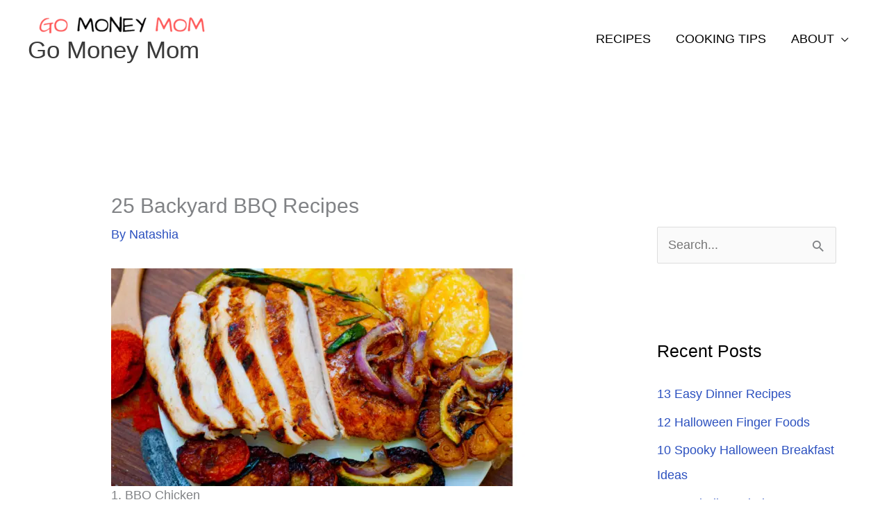

--- FILE ---
content_type: text/plain
request_url: https://www.google-analytics.com/j/collect?v=1&_v=j102&a=613336821&t=pageview&_s=1&dl=https%3A%2F%2Fgomoneymom.com%2Fbackyard-bbq-recipes%2F&ul=en-us%40posix&dt=25%20Backyard%20BBQ%20Recipes%20-%20Go%20Money%20Mom&sr=1280x720&vp=1280x720&_u=IEBAAEABAAAAACAAI~&jid=799280539&gjid=1785474498&cid=369211150.1768962190&tid=UA-153120320-1&_gid=1209941523.1768962190&_r=1&_slc=1&z=1370097202
body_size: -450
content:
2,cG-DSMSE9XRBL